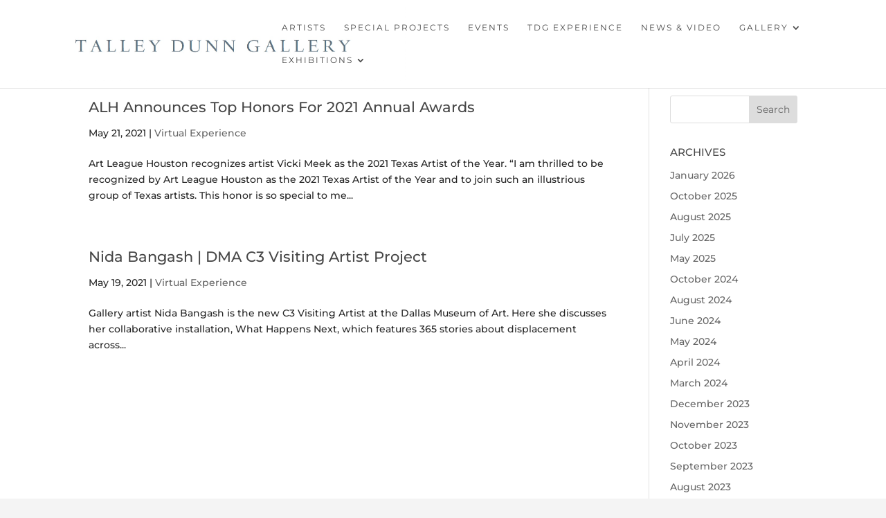

--- FILE ---
content_type: text/html; charset=utf-8
request_url: https://www.google.com/recaptcha/api2/anchor?ar=1&k=6Lf_Ci8UAAAAANg6OUKu5Cp5W0N3crhYG-ktgikT&co=aHR0cHM6Ly9zaWdudXAuZTJtYS5uZXQ6NDQz&hl=en&v=N67nZn4AqZkNcbeMu4prBgzg&size=normal&anchor-ms=20000&execute-ms=30000&cb=66vb432nu0j2
body_size: 49284
content:
<!DOCTYPE HTML><html dir="ltr" lang="en"><head><meta http-equiv="Content-Type" content="text/html; charset=UTF-8">
<meta http-equiv="X-UA-Compatible" content="IE=edge">
<title>reCAPTCHA</title>
<style type="text/css">
/* cyrillic-ext */
@font-face {
  font-family: 'Roboto';
  font-style: normal;
  font-weight: 400;
  font-stretch: 100%;
  src: url(//fonts.gstatic.com/s/roboto/v48/KFO7CnqEu92Fr1ME7kSn66aGLdTylUAMa3GUBHMdazTgWw.woff2) format('woff2');
  unicode-range: U+0460-052F, U+1C80-1C8A, U+20B4, U+2DE0-2DFF, U+A640-A69F, U+FE2E-FE2F;
}
/* cyrillic */
@font-face {
  font-family: 'Roboto';
  font-style: normal;
  font-weight: 400;
  font-stretch: 100%;
  src: url(//fonts.gstatic.com/s/roboto/v48/KFO7CnqEu92Fr1ME7kSn66aGLdTylUAMa3iUBHMdazTgWw.woff2) format('woff2');
  unicode-range: U+0301, U+0400-045F, U+0490-0491, U+04B0-04B1, U+2116;
}
/* greek-ext */
@font-face {
  font-family: 'Roboto';
  font-style: normal;
  font-weight: 400;
  font-stretch: 100%;
  src: url(//fonts.gstatic.com/s/roboto/v48/KFO7CnqEu92Fr1ME7kSn66aGLdTylUAMa3CUBHMdazTgWw.woff2) format('woff2');
  unicode-range: U+1F00-1FFF;
}
/* greek */
@font-face {
  font-family: 'Roboto';
  font-style: normal;
  font-weight: 400;
  font-stretch: 100%;
  src: url(//fonts.gstatic.com/s/roboto/v48/KFO7CnqEu92Fr1ME7kSn66aGLdTylUAMa3-UBHMdazTgWw.woff2) format('woff2');
  unicode-range: U+0370-0377, U+037A-037F, U+0384-038A, U+038C, U+038E-03A1, U+03A3-03FF;
}
/* math */
@font-face {
  font-family: 'Roboto';
  font-style: normal;
  font-weight: 400;
  font-stretch: 100%;
  src: url(//fonts.gstatic.com/s/roboto/v48/KFO7CnqEu92Fr1ME7kSn66aGLdTylUAMawCUBHMdazTgWw.woff2) format('woff2');
  unicode-range: U+0302-0303, U+0305, U+0307-0308, U+0310, U+0312, U+0315, U+031A, U+0326-0327, U+032C, U+032F-0330, U+0332-0333, U+0338, U+033A, U+0346, U+034D, U+0391-03A1, U+03A3-03A9, U+03B1-03C9, U+03D1, U+03D5-03D6, U+03F0-03F1, U+03F4-03F5, U+2016-2017, U+2034-2038, U+203C, U+2040, U+2043, U+2047, U+2050, U+2057, U+205F, U+2070-2071, U+2074-208E, U+2090-209C, U+20D0-20DC, U+20E1, U+20E5-20EF, U+2100-2112, U+2114-2115, U+2117-2121, U+2123-214F, U+2190, U+2192, U+2194-21AE, U+21B0-21E5, U+21F1-21F2, U+21F4-2211, U+2213-2214, U+2216-22FF, U+2308-230B, U+2310, U+2319, U+231C-2321, U+2336-237A, U+237C, U+2395, U+239B-23B7, U+23D0, U+23DC-23E1, U+2474-2475, U+25AF, U+25B3, U+25B7, U+25BD, U+25C1, U+25CA, U+25CC, U+25FB, U+266D-266F, U+27C0-27FF, U+2900-2AFF, U+2B0E-2B11, U+2B30-2B4C, U+2BFE, U+3030, U+FF5B, U+FF5D, U+1D400-1D7FF, U+1EE00-1EEFF;
}
/* symbols */
@font-face {
  font-family: 'Roboto';
  font-style: normal;
  font-weight: 400;
  font-stretch: 100%;
  src: url(//fonts.gstatic.com/s/roboto/v48/KFO7CnqEu92Fr1ME7kSn66aGLdTylUAMaxKUBHMdazTgWw.woff2) format('woff2');
  unicode-range: U+0001-000C, U+000E-001F, U+007F-009F, U+20DD-20E0, U+20E2-20E4, U+2150-218F, U+2190, U+2192, U+2194-2199, U+21AF, U+21E6-21F0, U+21F3, U+2218-2219, U+2299, U+22C4-22C6, U+2300-243F, U+2440-244A, U+2460-24FF, U+25A0-27BF, U+2800-28FF, U+2921-2922, U+2981, U+29BF, U+29EB, U+2B00-2BFF, U+4DC0-4DFF, U+FFF9-FFFB, U+10140-1018E, U+10190-1019C, U+101A0, U+101D0-101FD, U+102E0-102FB, U+10E60-10E7E, U+1D2C0-1D2D3, U+1D2E0-1D37F, U+1F000-1F0FF, U+1F100-1F1AD, U+1F1E6-1F1FF, U+1F30D-1F30F, U+1F315, U+1F31C, U+1F31E, U+1F320-1F32C, U+1F336, U+1F378, U+1F37D, U+1F382, U+1F393-1F39F, U+1F3A7-1F3A8, U+1F3AC-1F3AF, U+1F3C2, U+1F3C4-1F3C6, U+1F3CA-1F3CE, U+1F3D4-1F3E0, U+1F3ED, U+1F3F1-1F3F3, U+1F3F5-1F3F7, U+1F408, U+1F415, U+1F41F, U+1F426, U+1F43F, U+1F441-1F442, U+1F444, U+1F446-1F449, U+1F44C-1F44E, U+1F453, U+1F46A, U+1F47D, U+1F4A3, U+1F4B0, U+1F4B3, U+1F4B9, U+1F4BB, U+1F4BF, U+1F4C8-1F4CB, U+1F4D6, U+1F4DA, U+1F4DF, U+1F4E3-1F4E6, U+1F4EA-1F4ED, U+1F4F7, U+1F4F9-1F4FB, U+1F4FD-1F4FE, U+1F503, U+1F507-1F50B, U+1F50D, U+1F512-1F513, U+1F53E-1F54A, U+1F54F-1F5FA, U+1F610, U+1F650-1F67F, U+1F687, U+1F68D, U+1F691, U+1F694, U+1F698, U+1F6AD, U+1F6B2, U+1F6B9-1F6BA, U+1F6BC, U+1F6C6-1F6CF, U+1F6D3-1F6D7, U+1F6E0-1F6EA, U+1F6F0-1F6F3, U+1F6F7-1F6FC, U+1F700-1F7FF, U+1F800-1F80B, U+1F810-1F847, U+1F850-1F859, U+1F860-1F887, U+1F890-1F8AD, U+1F8B0-1F8BB, U+1F8C0-1F8C1, U+1F900-1F90B, U+1F93B, U+1F946, U+1F984, U+1F996, U+1F9E9, U+1FA00-1FA6F, U+1FA70-1FA7C, U+1FA80-1FA89, U+1FA8F-1FAC6, U+1FACE-1FADC, U+1FADF-1FAE9, U+1FAF0-1FAF8, U+1FB00-1FBFF;
}
/* vietnamese */
@font-face {
  font-family: 'Roboto';
  font-style: normal;
  font-weight: 400;
  font-stretch: 100%;
  src: url(//fonts.gstatic.com/s/roboto/v48/KFO7CnqEu92Fr1ME7kSn66aGLdTylUAMa3OUBHMdazTgWw.woff2) format('woff2');
  unicode-range: U+0102-0103, U+0110-0111, U+0128-0129, U+0168-0169, U+01A0-01A1, U+01AF-01B0, U+0300-0301, U+0303-0304, U+0308-0309, U+0323, U+0329, U+1EA0-1EF9, U+20AB;
}
/* latin-ext */
@font-face {
  font-family: 'Roboto';
  font-style: normal;
  font-weight: 400;
  font-stretch: 100%;
  src: url(//fonts.gstatic.com/s/roboto/v48/KFO7CnqEu92Fr1ME7kSn66aGLdTylUAMa3KUBHMdazTgWw.woff2) format('woff2');
  unicode-range: U+0100-02BA, U+02BD-02C5, U+02C7-02CC, U+02CE-02D7, U+02DD-02FF, U+0304, U+0308, U+0329, U+1D00-1DBF, U+1E00-1E9F, U+1EF2-1EFF, U+2020, U+20A0-20AB, U+20AD-20C0, U+2113, U+2C60-2C7F, U+A720-A7FF;
}
/* latin */
@font-face {
  font-family: 'Roboto';
  font-style: normal;
  font-weight: 400;
  font-stretch: 100%;
  src: url(//fonts.gstatic.com/s/roboto/v48/KFO7CnqEu92Fr1ME7kSn66aGLdTylUAMa3yUBHMdazQ.woff2) format('woff2');
  unicode-range: U+0000-00FF, U+0131, U+0152-0153, U+02BB-02BC, U+02C6, U+02DA, U+02DC, U+0304, U+0308, U+0329, U+2000-206F, U+20AC, U+2122, U+2191, U+2193, U+2212, U+2215, U+FEFF, U+FFFD;
}
/* cyrillic-ext */
@font-face {
  font-family: 'Roboto';
  font-style: normal;
  font-weight: 500;
  font-stretch: 100%;
  src: url(//fonts.gstatic.com/s/roboto/v48/KFO7CnqEu92Fr1ME7kSn66aGLdTylUAMa3GUBHMdazTgWw.woff2) format('woff2');
  unicode-range: U+0460-052F, U+1C80-1C8A, U+20B4, U+2DE0-2DFF, U+A640-A69F, U+FE2E-FE2F;
}
/* cyrillic */
@font-face {
  font-family: 'Roboto';
  font-style: normal;
  font-weight: 500;
  font-stretch: 100%;
  src: url(//fonts.gstatic.com/s/roboto/v48/KFO7CnqEu92Fr1ME7kSn66aGLdTylUAMa3iUBHMdazTgWw.woff2) format('woff2');
  unicode-range: U+0301, U+0400-045F, U+0490-0491, U+04B0-04B1, U+2116;
}
/* greek-ext */
@font-face {
  font-family: 'Roboto';
  font-style: normal;
  font-weight: 500;
  font-stretch: 100%;
  src: url(//fonts.gstatic.com/s/roboto/v48/KFO7CnqEu92Fr1ME7kSn66aGLdTylUAMa3CUBHMdazTgWw.woff2) format('woff2');
  unicode-range: U+1F00-1FFF;
}
/* greek */
@font-face {
  font-family: 'Roboto';
  font-style: normal;
  font-weight: 500;
  font-stretch: 100%;
  src: url(//fonts.gstatic.com/s/roboto/v48/KFO7CnqEu92Fr1ME7kSn66aGLdTylUAMa3-UBHMdazTgWw.woff2) format('woff2');
  unicode-range: U+0370-0377, U+037A-037F, U+0384-038A, U+038C, U+038E-03A1, U+03A3-03FF;
}
/* math */
@font-face {
  font-family: 'Roboto';
  font-style: normal;
  font-weight: 500;
  font-stretch: 100%;
  src: url(//fonts.gstatic.com/s/roboto/v48/KFO7CnqEu92Fr1ME7kSn66aGLdTylUAMawCUBHMdazTgWw.woff2) format('woff2');
  unicode-range: U+0302-0303, U+0305, U+0307-0308, U+0310, U+0312, U+0315, U+031A, U+0326-0327, U+032C, U+032F-0330, U+0332-0333, U+0338, U+033A, U+0346, U+034D, U+0391-03A1, U+03A3-03A9, U+03B1-03C9, U+03D1, U+03D5-03D6, U+03F0-03F1, U+03F4-03F5, U+2016-2017, U+2034-2038, U+203C, U+2040, U+2043, U+2047, U+2050, U+2057, U+205F, U+2070-2071, U+2074-208E, U+2090-209C, U+20D0-20DC, U+20E1, U+20E5-20EF, U+2100-2112, U+2114-2115, U+2117-2121, U+2123-214F, U+2190, U+2192, U+2194-21AE, U+21B0-21E5, U+21F1-21F2, U+21F4-2211, U+2213-2214, U+2216-22FF, U+2308-230B, U+2310, U+2319, U+231C-2321, U+2336-237A, U+237C, U+2395, U+239B-23B7, U+23D0, U+23DC-23E1, U+2474-2475, U+25AF, U+25B3, U+25B7, U+25BD, U+25C1, U+25CA, U+25CC, U+25FB, U+266D-266F, U+27C0-27FF, U+2900-2AFF, U+2B0E-2B11, U+2B30-2B4C, U+2BFE, U+3030, U+FF5B, U+FF5D, U+1D400-1D7FF, U+1EE00-1EEFF;
}
/* symbols */
@font-face {
  font-family: 'Roboto';
  font-style: normal;
  font-weight: 500;
  font-stretch: 100%;
  src: url(//fonts.gstatic.com/s/roboto/v48/KFO7CnqEu92Fr1ME7kSn66aGLdTylUAMaxKUBHMdazTgWw.woff2) format('woff2');
  unicode-range: U+0001-000C, U+000E-001F, U+007F-009F, U+20DD-20E0, U+20E2-20E4, U+2150-218F, U+2190, U+2192, U+2194-2199, U+21AF, U+21E6-21F0, U+21F3, U+2218-2219, U+2299, U+22C4-22C6, U+2300-243F, U+2440-244A, U+2460-24FF, U+25A0-27BF, U+2800-28FF, U+2921-2922, U+2981, U+29BF, U+29EB, U+2B00-2BFF, U+4DC0-4DFF, U+FFF9-FFFB, U+10140-1018E, U+10190-1019C, U+101A0, U+101D0-101FD, U+102E0-102FB, U+10E60-10E7E, U+1D2C0-1D2D3, U+1D2E0-1D37F, U+1F000-1F0FF, U+1F100-1F1AD, U+1F1E6-1F1FF, U+1F30D-1F30F, U+1F315, U+1F31C, U+1F31E, U+1F320-1F32C, U+1F336, U+1F378, U+1F37D, U+1F382, U+1F393-1F39F, U+1F3A7-1F3A8, U+1F3AC-1F3AF, U+1F3C2, U+1F3C4-1F3C6, U+1F3CA-1F3CE, U+1F3D4-1F3E0, U+1F3ED, U+1F3F1-1F3F3, U+1F3F5-1F3F7, U+1F408, U+1F415, U+1F41F, U+1F426, U+1F43F, U+1F441-1F442, U+1F444, U+1F446-1F449, U+1F44C-1F44E, U+1F453, U+1F46A, U+1F47D, U+1F4A3, U+1F4B0, U+1F4B3, U+1F4B9, U+1F4BB, U+1F4BF, U+1F4C8-1F4CB, U+1F4D6, U+1F4DA, U+1F4DF, U+1F4E3-1F4E6, U+1F4EA-1F4ED, U+1F4F7, U+1F4F9-1F4FB, U+1F4FD-1F4FE, U+1F503, U+1F507-1F50B, U+1F50D, U+1F512-1F513, U+1F53E-1F54A, U+1F54F-1F5FA, U+1F610, U+1F650-1F67F, U+1F687, U+1F68D, U+1F691, U+1F694, U+1F698, U+1F6AD, U+1F6B2, U+1F6B9-1F6BA, U+1F6BC, U+1F6C6-1F6CF, U+1F6D3-1F6D7, U+1F6E0-1F6EA, U+1F6F0-1F6F3, U+1F6F7-1F6FC, U+1F700-1F7FF, U+1F800-1F80B, U+1F810-1F847, U+1F850-1F859, U+1F860-1F887, U+1F890-1F8AD, U+1F8B0-1F8BB, U+1F8C0-1F8C1, U+1F900-1F90B, U+1F93B, U+1F946, U+1F984, U+1F996, U+1F9E9, U+1FA00-1FA6F, U+1FA70-1FA7C, U+1FA80-1FA89, U+1FA8F-1FAC6, U+1FACE-1FADC, U+1FADF-1FAE9, U+1FAF0-1FAF8, U+1FB00-1FBFF;
}
/* vietnamese */
@font-face {
  font-family: 'Roboto';
  font-style: normal;
  font-weight: 500;
  font-stretch: 100%;
  src: url(//fonts.gstatic.com/s/roboto/v48/KFO7CnqEu92Fr1ME7kSn66aGLdTylUAMa3OUBHMdazTgWw.woff2) format('woff2');
  unicode-range: U+0102-0103, U+0110-0111, U+0128-0129, U+0168-0169, U+01A0-01A1, U+01AF-01B0, U+0300-0301, U+0303-0304, U+0308-0309, U+0323, U+0329, U+1EA0-1EF9, U+20AB;
}
/* latin-ext */
@font-face {
  font-family: 'Roboto';
  font-style: normal;
  font-weight: 500;
  font-stretch: 100%;
  src: url(//fonts.gstatic.com/s/roboto/v48/KFO7CnqEu92Fr1ME7kSn66aGLdTylUAMa3KUBHMdazTgWw.woff2) format('woff2');
  unicode-range: U+0100-02BA, U+02BD-02C5, U+02C7-02CC, U+02CE-02D7, U+02DD-02FF, U+0304, U+0308, U+0329, U+1D00-1DBF, U+1E00-1E9F, U+1EF2-1EFF, U+2020, U+20A0-20AB, U+20AD-20C0, U+2113, U+2C60-2C7F, U+A720-A7FF;
}
/* latin */
@font-face {
  font-family: 'Roboto';
  font-style: normal;
  font-weight: 500;
  font-stretch: 100%;
  src: url(//fonts.gstatic.com/s/roboto/v48/KFO7CnqEu92Fr1ME7kSn66aGLdTylUAMa3yUBHMdazQ.woff2) format('woff2');
  unicode-range: U+0000-00FF, U+0131, U+0152-0153, U+02BB-02BC, U+02C6, U+02DA, U+02DC, U+0304, U+0308, U+0329, U+2000-206F, U+20AC, U+2122, U+2191, U+2193, U+2212, U+2215, U+FEFF, U+FFFD;
}
/* cyrillic-ext */
@font-face {
  font-family: 'Roboto';
  font-style: normal;
  font-weight: 900;
  font-stretch: 100%;
  src: url(//fonts.gstatic.com/s/roboto/v48/KFO7CnqEu92Fr1ME7kSn66aGLdTylUAMa3GUBHMdazTgWw.woff2) format('woff2');
  unicode-range: U+0460-052F, U+1C80-1C8A, U+20B4, U+2DE0-2DFF, U+A640-A69F, U+FE2E-FE2F;
}
/* cyrillic */
@font-face {
  font-family: 'Roboto';
  font-style: normal;
  font-weight: 900;
  font-stretch: 100%;
  src: url(//fonts.gstatic.com/s/roboto/v48/KFO7CnqEu92Fr1ME7kSn66aGLdTylUAMa3iUBHMdazTgWw.woff2) format('woff2');
  unicode-range: U+0301, U+0400-045F, U+0490-0491, U+04B0-04B1, U+2116;
}
/* greek-ext */
@font-face {
  font-family: 'Roboto';
  font-style: normal;
  font-weight: 900;
  font-stretch: 100%;
  src: url(//fonts.gstatic.com/s/roboto/v48/KFO7CnqEu92Fr1ME7kSn66aGLdTylUAMa3CUBHMdazTgWw.woff2) format('woff2');
  unicode-range: U+1F00-1FFF;
}
/* greek */
@font-face {
  font-family: 'Roboto';
  font-style: normal;
  font-weight: 900;
  font-stretch: 100%;
  src: url(//fonts.gstatic.com/s/roboto/v48/KFO7CnqEu92Fr1ME7kSn66aGLdTylUAMa3-UBHMdazTgWw.woff2) format('woff2');
  unicode-range: U+0370-0377, U+037A-037F, U+0384-038A, U+038C, U+038E-03A1, U+03A3-03FF;
}
/* math */
@font-face {
  font-family: 'Roboto';
  font-style: normal;
  font-weight: 900;
  font-stretch: 100%;
  src: url(//fonts.gstatic.com/s/roboto/v48/KFO7CnqEu92Fr1ME7kSn66aGLdTylUAMawCUBHMdazTgWw.woff2) format('woff2');
  unicode-range: U+0302-0303, U+0305, U+0307-0308, U+0310, U+0312, U+0315, U+031A, U+0326-0327, U+032C, U+032F-0330, U+0332-0333, U+0338, U+033A, U+0346, U+034D, U+0391-03A1, U+03A3-03A9, U+03B1-03C9, U+03D1, U+03D5-03D6, U+03F0-03F1, U+03F4-03F5, U+2016-2017, U+2034-2038, U+203C, U+2040, U+2043, U+2047, U+2050, U+2057, U+205F, U+2070-2071, U+2074-208E, U+2090-209C, U+20D0-20DC, U+20E1, U+20E5-20EF, U+2100-2112, U+2114-2115, U+2117-2121, U+2123-214F, U+2190, U+2192, U+2194-21AE, U+21B0-21E5, U+21F1-21F2, U+21F4-2211, U+2213-2214, U+2216-22FF, U+2308-230B, U+2310, U+2319, U+231C-2321, U+2336-237A, U+237C, U+2395, U+239B-23B7, U+23D0, U+23DC-23E1, U+2474-2475, U+25AF, U+25B3, U+25B7, U+25BD, U+25C1, U+25CA, U+25CC, U+25FB, U+266D-266F, U+27C0-27FF, U+2900-2AFF, U+2B0E-2B11, U+2B30-2B4C, U+2BFE, U+3030, U+FF5B, U+FF5D, U+1D400-1D7FF, U+1EE00-1EEFF;
}
/* symbols */
@font-face {
  font-family: 'Roboto';
  font-style: normal;
  font-weight: 900;
  font-stretch: 100%;
  src: url(//fonts.gstatic.com/s/roboto/v48/KFO7CnqEu92Fr1ME7kSn66aGLdTylUAMaxKUBHMdazTgWw.woff2) format('woff2');
  unicode-range: U+0001-000C, U+000E-001F, U+007F-009F, U+20DD-20E0, U+20E2-20E4, U+2150-218F, U+2190, U+2192, U+2194-2199, U+21AF, U+21E6-21F0, U+21F3, U+2218-2219, U+2299, U+22C4-22C6, U+2300-243F, U+2440-244A, U+2460-24FF, U+25A0-27BF, U+2800-28FF, U+2921-2922, U+2981, U+29BF, U+29EB, U+2B00-2BFF, U+4DC0-4DFF, U+FFF9-FFFB, U+10140-1018E, U+10190-1019C, U+101A0, U+101D0-101FD, U+102E0-102FB, U+10E60-10E7E, U+1D2C0-1D2D3, U+1D2E0-1D37F, U+1F000-1F0FF, U+1F100-1F1AD, U+1F1E6-1F1FF, U+1F30D-1F30F, U+1F315, U+1F31C, U+1F31E, U+1F320-1F32C, U+1F336, U+1F378, U+1F37D, U+1F382, U+1F393-1F39F, U+1F3A7-1F3A8, U+1F3AC-1F3AF, U+1F3C2, U+1F3C4-1F3C6, U+1F3CA-1F3CE, U+1F3D4-1F3E0, U+1F3ED, U+1F3F1-1F3F3, U+1F3F5-1F3F7, U+1F408, U+1F415, U+1F41F, U+1F426, U+1F43F, U+1F441-1F442, U+1F444, U+1F446-1F449, U+1F44C-1F44E, U+1F453, U+1F46A, U+1F47D, U+1F4A3, U+1F4B0, U+1F4B3, U+1F4B9, U+1F4BB, U+1F4BF, U+1F4C8-1F4CB, U+1F4D6, U+1F4DA, U+1F4DF, U+1F4E3-1F4E6, U+1F4EA-1F4ED, U+1F4F7, U+1F4F9-1F4FB, U+1F4FD-1F4FE, U+1F503, U+1F507-1F50B, U+1F50D, U+1F512-1F513, U+1F53E-1F54A, U+1F54F-1F5FA, U+1F610, U+1F650-1F67F, U+1F687, U+1F68D, U+1F691, U+1F694, U+1F698, U+1F6AD, U+1F6B2, U+1F6B9-1F6BA, U+1F6BC, U+1F6C6-1F6CF, U+1F6D3-1F6D7, U+1F6E0-1F6EA, U+1F6F0-1F6F3, U+1F6F7-1F6FC, U+1F700-1F7FF, U+1F800-1F80B, U+1F810-1F847, U+1F850-1F859, U+1F860-1F887, U+1F890-1F8AD, U+1F8B0-1F8BB, U+1F8C0-1F8C1, U+1F900-1F90B, U+1F93B, U+1F946, U+1F984, U+1F996, U+1F9E9, U+1FA00-1FA6F, U+1FA70-1FA7C, U+1FA80-1FA89, U+1FA8F-1FAC6, U+1FACE-1FADC, U+1FADF-1FAE9, U+1FAF0-1FAF8, U+1FB00-1FBFF;
}
/* vietnamese */
@font-face {
  font-family: 'Roboto';
  font-style: normal;
  font-weight: 900;
  font-stretch: 100%;
  src: url(//fonts.gstatic.com/s/roboto/v48/KFO7CnqEu92Fr1ME7kSn66aGLdTylUAMa3OUBHMdazTgWw.woff2) format('woff2');
  unicode-range: U+0102-0103, U+0110-0111, U+0128-0129, U+0168-0169, U+01A0-01A1, U+01AF-01B0, U+0300-0301, U+0303-0304, U+0308-0309, U+0323, U+0329, U+1EA0-1EF9, U+20AB;
}
/* latin-ext */
@font-face {
  font-family: 'Roboto';
  font-style: normal;
  font-weight: 900;
  font-stretch: 100%;
  src: url(//fonts.gstatic.com/s/roboto/v48/KFO7CnqEu92Fr1ME7kSn66aGLdTylUAMa3KUBHMdazTgWw.woff2) format('woff2');
  unicode-range: U+0100-02BA, U+02BD-02C5, U+02C7-02CC, U+02CE-02D7, U+02DD-02FF, U+0304, U+0308, U+0329, U+1D00-1DBF, U+1E00-1E9F, U+1EF2-1EFF, U+2020, U+20A0-20AB, U+20AD-20C0, U+2113, U+2C60-2C7F, U+A720-A7FF;
}
/* latin */
@font-face {
  font-family: 'Roboto';
  font-style: normal;
  font-weight: 900;
  font-stretch: 100%;
  src: url(//fonts.gstatic.com/s/roboto/v48/KFO7CnqEu92Fr1ME7kSn66aGLdTylUAMa3yUBHMdazQ.woff2) format('woff2');
  unicode-range: U+0000-00FF, U+0131, U+0152-0153, U+02BB-02BC, U+02C6, U+02DA, U+02DC, U+0304, U+0308, U+0329, U+2000-206F, U+20AC, U+2122, U+2191, U+2193, U+2212, U+2215, U+FEFF, U+FFFD;
}

</style>
<link rel="stylesheet" type="text/css" href="https://www.gstatic.com/recaptcha/releases/N67nZn4AqZkNcbeMu4prBgzg/styles__ltr.css">
<script nonce="zZJhwWi3PiQeG1cc22735g" type="text/javascript">window['__recaptcha_api'] = 'https://www.google.com/recaptcha/api2/';</script>
<script type="text/javascript" src="https://www.gstatic.com/recaptcha/releases/N67nZn4AqZkNcbeMu4prBgzg/recaptcha__en.js" nonce="zZJhwWi3PiQeG1cc22735g">
      
    </script></head>
<body><div id="rc-anchor-alert" class="rc-anchor-alert"></div>
<input type="hidden" id="recaptcha-token" value="[base64]">
<script type="text/javascript" nonce="zZJhwWi3PiQeG1cc22735g">
      recaptcha.anchor.Main.init("[\x22ainput\x22,[\x22bgdata\x22,\x22\x22,\[base64]/[base64]/[base64]/[base64]/[base64]/UltsKytdPUU6KEU8MjA0OD9SW2wrK109RT4+NnwxOTI6KChFJjY0NTEyKT09NTUyOTYmJk0rMTxjLmxlbmd0aCYmKGMuY2hhckNvZGVBdChNKzEpJjY0NTEyKT09NTYzMjA/[base64]/[base64]/[base64]/[base64]/[base64]/[base64]/[base64]\x22,\[base64]\x22,\[base64]/DlsOJF8KEw6fCm8OewrAeWhbDm1LDoE9lw6R3AsO2wopkJcOLw7k3YMKRGMO4wr87w7R4VDXClMKqSgzDth7CsRLCocKoIsO8wooKwq/DjAJUMioRw5FLwpMadMKkW1nDsxRvQXPDvMKUwoR+UMKDUsKnwpAKZMOkw71RL2ITwpbDh8KcNGHDssOewovDjMKMTyVvw6h/HT5IHQnDgwVzVn1wwrLDj0IXaG5sWcOFwq3DkcKtwrjDq119CC7ChsK4OsKWPsOXw4vCrDMsw6URfGfDnVA0wo3CmC4/[base64]/CjGF6wobDtzscEEHCqjANw4AVw5vDug9twoYzKgHCm8KJwpjCtEvDpsOfwroNd8KjYMKHUw0rwqvDpzPCpcKLQyBGbBsragDCuRgoZEI/[base64]/[base64]/DpmzCsQLCucOSTcO7UMKew5UVwoQzPcKww4kxS8K+wps5w4DDpDvDu39fKhTDkhQPMMOQwpfDvMObcX/DvXBcwpohw6gbwp7CjBspUmrDpMOOwo0Gw6HDnsKuw55pYG96wqjDn8OHwpTDrcK4wpUKYMKvw7jDqcOpb8OwMsOaKRkMKMKbw4/DkwwmwqvCoUM/[base64]/Dv8OxcBvCrA/CgsKGO8Oiw6zCvEDCscO6DMOHEMO+V1JRw4QZaMK7IsOoYMKfw5rDqAvDosK3w7UYCMOGAGjDl2l+wp0YaMOkNB5BdsO7wrNGdHTCpnDDiVPCqhbCl0hdwrAsw6DDnQLCrApXwqx+w7XCmRLDtcOHVXfCun/Cq8OYwoLDhsKYMXXDrsKmwr4QwrLDqMK0wonDsztNLjACw5tEw5gTFgHCqAcQw4zChcOwCSghLcKBw6LCjCorw75SGcO2wpkWHSnDrm3DhsOmcsKkb00wLMKBwosRwqTCtlthDn4zOAxZwqnDqUsww7sZwqdJZU/DncO1wofCtCQCZsO0M8KRwqhyEXVdwrw1RMKCK8KzPit/N23CrcKawr/[base64]/CtX5pYsKQwq/DqA3DmsKgAykHC0jChDJIwowmfsK3wrfDtzdvwpYBwrrDmxjDqlfCpHDDhcKHwp9gY8KlEMOiwr5AwoHCpT/[base64]/DgMOvMm9dNHo3w4U/OGrCrsKdHsO0w53CmsOLw4PDuMOsM8KUHErDmcK0H8OvazvDq8K0wqZJwpTCmMO9w7TDmlTCrUzDkMK9awvDpXfCkFlbwo/[base64]/Dg1jCpX8GCMKOwqV8FxbDjTozTsKbw7/[base64]/DgmTCosO4NcK/LsOWN1/DoyfDnzXDiMOMwr/Cr8KBw7IwUsO8w65rHS3DjA7CtEvCggvDqyYSUQLDiMOAw6HDjMKIwrnCuzJsblDCgUBFfcKVw5TCisKBwqbCjAnCiBYrEmQqKVVHe0rDpmzDj8KYwpbCmMKHIMOswprDm8O/[base64]/wooRw54Rw5nCiMOJEW1JDVrDgcO7w6TDkh/DtsOtZsKLJMO8QRLClsK9TMOZOsKhGh/DmxB4b0bCk8KZLcKnw5DCgcKjFMOFw6I2w4AkwqvDkzp3SxHDh0zDqTpxEcKnRMKVT8KNAcKac8KIwo0Gw77DrxPClsOUYMOLwoHCsnXCv8OBw5ISIhYPw5o3wo/CmAXCjRrDmSQxasOMBsOdw7pQHcO/w4dgSXvDvGxswpfCtCfDjGNHSwrCmcOaHsO5NcO7w7A0w6QoRMO0NkZawqzDr8OGw7HDscObD2B5G8O/[base64]/DrMOuLHbDrzpTEWYWwpg4csO7WidvMMOhwo7CgcOywox4HsO4woTDiDcJwrzDosK/[base64]/[base64]/wqHDoU9EbcK+EcK9FXPCqsOWwqXDqiPDgSknHsORw7jDnsOvFRPCh8KXPcO5w4s7ZX7Dom4Uw6LDhF8tw7xJwoVWwrvCt8KTwqvCmR0mw4rDlwENF8K7ARUCWcOUK2xvwqEww60ILxrDsHvCrcOqwo9/w7HCj8OVw5pkwrJpw4xmw6bClcOsMsK/[base64]/DgnYVLsO0w4PDjXs2wpjDmXBZw6QbO8KcacKVY8KFD8KLI8KMeW5yw7l4wrjDjQMXER4dwpzClMKEKSlzwpTDoWYtw6w2wp/CvgvCvC/CiF/Dn8O1bMKAw6FAwqIXw7QFOcO7w7bCmAwMNMKCTWfDiRbCksO8bULCsgVPD2p8Q8KtEBRYwqhxw6DCtUd3w4TCosKtw5rCv3Q1FMO9w4/CicOtwosEwr0JIz0rdRzDtx7Dlw/CuGXCjMK+QsKRwoHCq3HCiGIkwo4QE8KAalrDsMKvwqHClcKtdMOAUFpqw6pNwoYSwr5Zwp8xF8KZUw0hFS9UYMOaM3rCncKIw7VCwrrDrBNcwpsYwr8Uw4BIXjB9HGMQKcOIUjzCunvDi8OsR2hTwoDDjsOdw6EdwqnClm0jVC0Rw7/[base64]/Clm8GwoxMwqTCjsK6CQh/AMK3PcOydznCugDDgcO1eGN+SAIFwqDDuh/DviPChAjDocOcP8KiEMKJwpjCu8KyPH9rwo3CvcO6OwVUw4XDrsOvw4bDtcONb8K/ZwdPw6ETw7QIwovDucKMwqcDJivCn8OTw70lQwNnw4J6BcKQO1TCqngCc2h8wrJjYcO+a8Kpw4Qwwod3FsKCcj5JwoEnwr7DkcK+RTYhw4/CnMKYwq/DmcOSJ3vDun8Xw7DDvxscScOHHU87M0LDnC7CqhxPw7gfFX5RwphdRMKeVhZuw5zDpXfDocKhw401wozDpsOewq/[base64]/woh6wpxvYsK5MkspwpHDjcKxfUvDqcKiw6Rewo58wrpAb1PDn1/DiVPDqw8sBwRnQsKfCsKRw6YiCAfDnMKdw4XCgsK7OFzDoCfCqcOdT8OzMA/DmsK6w4c1wro8wqvDkDc5wo3Ckk7CjsKswogxRzNRw6RxwrPDjMOJIzvDujXCjMKdRMOucFtcwpDDlB/DnnFcUMOSwr11YsOeJ3dqwo5PeMOKf8OocMKCIxEjw5kqw7bDvsOowoLCmcO5wqFLwp/Cq8K0bMOJQcOvEnnCoEnDnn/CiFAAwpbDg8Oyw5cDw7LCh8KvN8OCwopUw5rCtsKAw7vDncKYwrjDpkzDlATDrmNiBMKMCMOiWCB9wqpQwo5GwqHDh8KDWVLDrAg7H8KEGwbDrDMNBcOewpjCjsO7wofDiMORC0/DjcKjw4kgw6jDt0PDth9rwrnDilcQwrDDhsOJZsKMwojDt8KtCjgYwqzCgmgRDcOewo8ifMOfw488fHA1DsOOScK+YHfDuD1bwqx9w7jDu8K7woICRcO6w6DCkcOowp/DgmzDkXdqwp/[base64]/[base64]/[base64]/[base64]/ClT7DpHbCrSdpQsOKD8OewpzDnsOWwqxLwqdkRFViOsOmwrUdG8OPWAjCmcKIWlHDihVFXXp0MFTDusKGwoAiFwjCi8KQW2bDqRjDmsKsw5BiCsO/wr7Cm8OJTMO8GX3Dq8KZwoQswq3Cp8KQw5jDskXCnhQPw6MPwqYfw5bCh8KDwoPCrsOAbsKDF8O3w7hGw6PCrcKxwp1uwr/DvgdxYcKfP8OINmTCncKJTE/ClMONwpQaw55BwpA9I8OqN8KWw7MowojCh3HCjMO0w4jCjMO7TmsEw6cmZ8KrR8K5ZcKCSsOEfyzCqQFFwrzDk8Obw6/CgGNOcsKTW20OXsOQw4B9wpt4NnPDlgRCw69qw4PCjcONw4ELCMOIwqbCiMOydmLCvMKvw6Ijw4NRw4kZP8Kuw5M3w51qVhnDqErCl8OLw7o5w5k/w4PCmMK4JsKEUBzDgcO5AcOrD0/CuMKFCCXDlloDYzDDnivDuVFEY8OLFsKewoHDk8K5IcKWw6Aow7UsZ0MxwpEUw7DCucOhfMKqw54WwrMrMMK/wpfCg8OiwpkiDMKQw4o8wo7Ct3jCj8Kqw5jCn8O5w5dHJ8KoQ8KrwoTDmTfCpcOpwoQQPAUOWFTCncKwS1wHEsKcVUXCvsODwpzDmTIlw5LDj1jCu0HCuDlSfsKKwozDrX8zw5LDkCpSwq/DoXrCqsOUf1Y3wo7DusK4w7HDmgPDrcOjM8O4QioMPQJYd8OGwqTDq3hEEl3Cq8KNwrrDgsK4OMKew5JeMBrCusORcBw/wrPCrMKnw6lew5A8w6nCgMOUakQ7X8OLPcOIw7vCpMO5ecKTwosKZMKXwpzDuipcUcK9VsOwR8OYG8K7MwTDg8OWaHloPhdmwrdQPDF3OcKMwqZQf0xiw4QTw7nCgy3Dr1N0wrhjVx7DsMKxw6sXMMO3wogBwoPDswLCtWMmOgPCssKxUcOSBmvCsn/Dlidsw5/CkldOA8KCwoImcBnDg8KnwrvDvMKTw4zDscKwS8KAAcK/ScOENMONwrdpfcKtcykZwpXDmCTDrsOKGMOmw5A3IcOzG8OZw7JHw50kwpbDnMOPWiXCuD/CnwE4wovClUrCksKha8OHwq1PRsKwGwJhw48eWMOEETI6HkJPwpHCoMO5w6/Ch34rQMKxwqhKYGvDshogBMOAfsKuwppBwqdJw6xCwrLCqMOLCcO1SsKswqnDo2HDtGc0w7nCiMO0AsOOasOxVMKhbcOhLMOaasKKLQsDBMK6LhVxSVYPwqQ5BsO5w6nDo8OCwoPCnlXDvwTDs8OjbcK3Ymw2wooDDj5WWMKQw6c1OMK/[base64]/[base64]/[base64]/[base64]/DpBQNLBs1w4XCsGfCsC5lC0VAw7bDuDpbdxs4M8KtY8KQAAnDqsOfdsO6w64gOzNJwpzCnsO2BMKTPz0qOsONw6PCkwzCmEc6wqHCh8OVwofCt8K7w7vCvMK4w70Zw5/Cm8KTFcKhwovCtiR/[base64]/bGZ1bxc7GcOrDQjCkMO4w69+LH06wofDuk9CwqPDtcOXUmUxXht2w6NXwq/Cm8OpwpbCjTTDmcOpJMOBwpPCvg3DnS3DrC5lQMOWSCDDpcKzacKBwqJVwrvDgRPCm8KgwrVKw5FOwofDmE1US8K6HFECwpJow4U4wo3DrAkmR8KYw7tqwp3DscKkw7nDjCN4PE/DicOJwrEcw7/DlidBS8KjCcK5w7QAw4AeRlfDrMO/w7PDsmEfw5/CnUk8w6XDlW1/wo3Dr3x6wpNNDzTCo2TDhsKywozCgMKRwr9Zw4bCjMKcUUfDmMK4dcK/[base64]/Dh8OfTMK7YDUhJEprdUZJwoUnMkfCk8OewrkFBQskw6d2KFnCpcO2w4nCuGvDlsOQUcO3P8OFwoodYcOMcSkJcVAkUijDoAjCj8OyZMKnwrbCgcKuDVLCkMKeW1TDlcOJcHwTRsKdPcOPwoXCp3HDmcKow5fCocO5w4/[base64]/DvWxcVcOIw6vCmgRBwo/[base64]/CmMK2IW/ClcKOwoFjIsK8w7Mfw65YKAggCMKLO3fClMOHw45sw6HCuMK0w5owEiXDth7DoFJSwqYgw6pGaQ85w70NSjTDmVAXw4bDssOOSRIHw5NGw4UUw4fDtBbCmmLDlsKYw7PDmMKEdQ5eSMKHwrbDghjDvC4EBMOJHsOtwogzCMO6wp/[base64]/[base64]/[base64]/[base64]/wqIIw5DCmAbDt8OifcK8wrwKwpx7w6TDv3gAwrfDvn/Ck8Ovw4RvRxBywrzDuV9aw6dQasO+w5vCmA1gwp3DpcOYAcKOJXjCoTbCgz17wopQwps6W8KfZT9/[base64]/CusOWw6rCgMOnO25+wrkkwqHDs8Khw54GHk4Fe8KUbCzDjMO5I3TDkcKhRsKQTUrDuxsWXcKJw5bCijfDscOAd2MAwqc8wogCwpp0H1c3wo5ywoDDpEhWIMOtUMKWwolnakI1I0zChjsNw4TDu3/DosKfbWHDjsKEKcOEw7TDpsOvR8O0KcORF1PCscOBES5qw7oibMKIE8OXwqbDmiIPLXjCljR+w4AvwqA9b1YQCcOaJMKfwoAAwr8mw4dhW8Kxwppbw5pERsKdJsKdwrQNwo/[base64]/CkcKSSMKxw7huYcOWDgDCvSDCvcKqw5PCm3ZZVsOMw5kLC1EWen/CtsOKSEvDtcKtwp5yw68JaHvDoBYfw7vDlcKLw6nCl8KJwrhdVl0mK00JUjTCmsOaf2xww4jCninCi08Rwo5UwpU8wo7DmMOewokvw53CtcKWwoLDgjTDpxPDpCxPwoNsH3XCosOCw6bCrMKDwoLCr8K7c8KLXcO1w6fCnX7CtsK/[base64]/[base64]/Dh0HDmcKzwrfDq8Kzw7UdwqvDjsOow7TCuCFSFsKPw7XDtcKpw7l3RMKzw4HDhsOtw5UdU8OQOirDtFkWwoPDpMKDLkfCuBBAw40sWH9dKn/ChsO7H3BJw401w4AINS5wQUUvw5/DrcKCwrpCwocpNXAgfsKkfDJZG8KWwrDCp8KMR8OwQsOUw5XCm8KqJcO1JcKsw5EJwpIDwprCmsKPw4Q4woxOw5vDgsK7D8KeWsK3dR3DpsK3w44FJFXCtsOONH/DhwDDr3DCjTYBfR/CsQzDnUV4CGxTZ8OsasOLw4xVJUXCgQUGJ8K0cTRwwqsawqzDnsO2MMO6wpzClcKAw5tew5BGHcKyd3nDlcOsdsO7w5bDpx/CksOdwp8cHcK1NmXCjsOzCmBnN8Kow7nCrzrDr8OiC2gSwpHDhVLClcOdw7/DgMKqX1XClMKHwrvDv23Cvltfw6LDn8Kqw7kMw7Uqw6/CuMOnwobCrkDDsMOKw5rDmkhZw6tUwqAzw6/DjMKteMKOw6l3KsO9e8KUaEzChMKSwrZQw5vCrSHDm2kWVk/[base64]/J8O+w5Zpw5/[base64]/DscKPwqPCtUbCikkqGcOMwp7CmgQ+WRhtwoTCvcOUwqYMwpodwpXCvB01woHDhcKyw7VRXlXClcKlJxAuFTrDr8OCw7sSw50qJMKWWD3CslMLT8KDw5bDiEh3EFgPw6TCsjN/wpcCwoLChnXDglQ4IsKcRAXDn8K3wopsew/[base64]/CgcO/bMKvGsKFw47DgMK0w5XCnWjCsjgPKELCv3t6Bm/Cv8OVw7wJwrjDqMKVwpHDhwkawrcmNkbDkTIiwoHDhgPDil9mwovDqVvDkADChcK/[base64]/DncO5w7/CgcKITkVyZBfCpSbCgcOdFj/DkmHCklXDk8KQw58Bwp1Uw63Dj8KywojCs8O+ekjDjMOTw7EGHV8vw54EEsODG8KzfcK+wqxYwpPDs8Ojw7gOTMKGwq3Cqn4pwo7Dk8KNUcK0wrVpZcO1a8KOK8OrdMONw67DtknCrMKAN8KEfzXCugDDvnw0woNlw4jDvS/CoGjCqsKCSMOwYQzCuMKoDMK8acO/PSrCn8O3wp3DnFdSA8OiMsKbw47Dhh7DhsO/wo/ChcKHbcKJw7HClcOnw4fDsw8pPsKpQMOsGxoyU8OhXgbDnz7DrcKuJsKQSMKdwpzClcKtAAvClsKjwpbCsyJYw5HDrUphFcONHH1vw4jDoFbDoMKtw6fDu8Onw6Y9dsKfwp7CuMOsN8OawqQ0wq/DhsKSwqbCu8KDCwcVwpJsaFLCsQPCtljClmPDrFjCrsKDRlU7wqXCpFDChk0YTAzCi8O/F8OIwonCi8KUNMO9w7LDo8OWw7ZDbUMlF00zSFwNw5jDl8OqwoLDg28UdiU1wqnDhQ5EUsOqV2tuaMO5Pk8TRjPCocOHwpYBd1jCs2nCn1fCp8OUR8OPwrgbdsOnw6fDp3/CpDDClwTCsMK8IkQ4wp1JwqbCm1nDkx8Nw60SdgwgZcOIE8Oqw4/Cm8O6fFzDssK9fcOdwoILesKSw6YIw5bDlRcvbsKLX15qZ8OywrVlw7PCnAXCr1wxB1/DiMKgwr8mw57Cj2TCocO3wrFsw6MLKjDCsH9dwoHCpsKXCcKNw6x0w7sLe8O+JHMkw5PChQfDvcOZw7Qtf2oQVUrCl3nCsgoxwr3Dkh7CjsOMfFjChsKYQmTCjMKzLlpLw6vDmMO+woXDmsOXInsETMK4w6ZRDW5gwqUNGMKbacKYw4FxZsKHdxotUsKhZ8KSw5/CmsKAw6YUccK4HjvCtsKnOyjCpMKRwrXCjFjDv8O1N1YEHMOQw4TCtFA+w7zDscOZXsO5woFvNMKFFnfCu8KRw6bCoyfCnzIJwrMzPnlgwoTCih9Ew7gXw43Dv8KlwrTDlMOwHBUhwqFPw6NHAcKHO2rCuSbDlR1Mw5/DocKKGMO1SkxnwpUUwpvCkh0daDwceixtwpLCkcKIAsOUwrXDj8KdLgAHdzBFEEDDuhLDoMOmd27CqMO4FcKmU8K5w4ccw6MtwoLCvBpgI8OEw7EMecOcw4LCs8O8D8OyTwfDs8O/KRPCi8OSGcOVw4nDrmfCv8OWw5PDgEnCjlHDv1bDrCwUwrUKw5A9TsOjw6UoWwxkwrDDqTPDscOla8KvA37DrMO8wqvCmmtewpQLeMKuwq5zw7EGKMKiRsKgwp5eI2MfYsOww5tZYcKaw4bCucOUPMKjRcOdwp7CtmgPPAw7w5p/SGvDoB7DuWF6wpLDpmp4U8Oxw7jDl8OdwrJ4w7fCh2IaNMK+UcK7woBqw7PDoMO/wqDCoMK0w4LCjMKzSknDjRp2TcKyN3Z8QcO+OsKQwqbDpMOJcTHDq1XCmRHCoQ9nwppOw40/c8OMwpDDi0MVMnZnw59sEC9FwrbCqEJww60Nw6MqwrNoBcKdeVQCwr3DkWvCu8KLwqrCm8OTwqp1ATnCuBsGw6/Cp8Kowp4UwoomwqLCrX/Dm2XCjsO6V8KPw7IUfDZRd8OBS8KadAZLT3kcU8OVFMO9dMOvw55+JjxrwqHCi8OHX8KSMcOpwpHClsKXw5fCihnDq09cf8OmWMO8J8KkVcOxP8Kpw6dmwpR3wp3DscOqRxIRIsKNw7HDo3vDuWciCsKXFGIhLhPDqVk1JRvDvBDDqsOtw5fCqV4/[base64]/Cn8OGw7DDqsK5wqM+ZnHDhFzDqcOqa3tbw4rDv8KGC0nCqnnDgQ9mwpHCj8OtYBNuS3gywpx/wrzCpCA+w7Vra8OQwqQnw443w6PDrgtqw4BAwqvDiGsWHMKvBcKBHCLDpWZfWMODw6hgwoLCrnNKwoJ+wqUtRsKbw6RmwrDDs8Knwo04T0rCmE3CtcOJNFLDqcOOQVjCv8Kww6chf2R+OyASwqgLIcOSQ29iJikCMsOPdsOpw7EdMhTDvjFFwpJnwrACw6/[base64]/DksKzL0t9w7rDpxo/UgvCrsODw6IywpQoIAtwbsKUwrfDimrDg8OMcsKGAsKZHcOKQ3HCusONwqvDuTQRw7fDr8KYwpzDixl1wovCocKHwpJfw4pcw4PDsx00OmDCucOaRsOJwrN/woLDiCfCjwwVw5J/w6jCkBHDuilXK8OuOXDDq8KOXC7DnTphOsKdwqrCksKyY8KzZ05gw70OKcKKw6LDhsKdw5bCqcOyVg49w6nChCFwVsKjworCo1o5CjbCm8OMwr4VwpDDtl5sW8KuwpLCrWbDoRJ9w5/[base64]/CqMK/[base64]/w7xCwrDCv8OnwoEuw6HCnXPDjMOjC0B8wo7CpVA2I8K3ZMODwqzCrcO6wr/DmGnCvcKDfWAjwoDDkHPCoW/DmkbDrsK9wr8AwpPDn8OPwoFVaBxKHsK5YFYKwqrChTN2TTFhRMOmd8ONwozDoAINwp7DqDhiw6bCnMOjwoZYwozClG/CmXzCmMKmSMOODcOrw7UpwpZ3wq3DjMOXVFxzWSPCksKkw7xDw4jDqCwUw6ddEsKHwqPCg8KqGMK/wqTDr8K7w4lWw7RQIndHwqQcBSXCiFTCmcOXTV3CqG7DkAZmB8OzwrHCukYwwo3CnsKQF1A1w5fCtMOGZcKpfDDDsy3CkA8AwqcPZi/Co8OJw4gJQkvCthfDpsOFaHLDvcK+VUR8KsOobQ5Hw6rDg8OkcjgOw6ZfEzwcw79rHDrDksKUwrkHOsOYw6jDkcOaCgPCicOhw6/[base64]/DtWTCjnHCuwHCj8OCXMK8f8K7dQrCv8KOw4jChcOMQ8Kkw6HDi8OkUMKSF8KyK8OWwoF/ccOHOsOGw4PCisKVwpYbwodnwqMrw7Mfw7zDisKkw4rCpcKzTmcAHQ1qQGtxw4Ekw7LDtcKpw5/DgELCoMOvaGoewqpucWsfwpkNFWrCqG7CqR8uw49KwrEaw4REw69Hw73Dl1JgWcOLw4LDiTl/wqHChWDDucKwZ8Onw43DhMKjw7bDiMONwrPCpQ7DkEkmw7bCt1crCsOJwpF7wpHDvFXDoMKxBcKNwq7Du8KiIcKswoNlFz/Dj8OHEBF6OFN/IklwKULCiMOBXlY2w6JdwqsuPRxWw4DDhsOdb2Reb8KBLVpBdwE9eMO+UsKLDMKEKsOkwr0Zw6hRwrcPwocbw7VAQDMxB1tOwqIZIy/Cq8KXw6tMw5jCljTDnmTDrMOew4TDnwXCvMObO8KFw555w6TCqHlgUVZkYMOlaT4CScOCGcKFYyrCqTjDrcKNJD1iwoYKw7N1wrTDp8OyTVw/HMKLw43CsWvDvSnCu8KmwrDCuVRweCkmwr9VwoTCnUvDhFzCgS5Ww6jCi3PDtHvCujbDq8O/w6Mrw6caI0vDmsKlwq4kw68vPMKCw47DhcK1wo/ClChiwpnCtMK8AsORwrTDncO0w6dBw4zCu8Ojw6QAwoXDq8O3wrlQw5TCtig9wrnCl8KTw4h5w4RPw5scL8OlXTbDiV/DvsKowog8wpLDqcOqdRrCkcKUwozCuFFNJMKcwolbwozCisO+X8K9N2TChDbCqhvCjFIfPcKaWQHCmcKvwok0wpIFMsKWwqTCoSvDmMO6LAHCm2U/FMKXXsKHNEjDmAPClFDCglhiVsOJwr7CqRJ1Cn51Xxx6A0U1w5J1GB3DuE3Du8K4w5PCp2EbMXHDohs5BXXCj8O8w6spUcKWVHkUw6B/c3hdw5bDlMOHw4LCrgMJwptrUiYAwrJ2w5rCtmJTwoRQNMKtwpvDpcO1w6EmwqhaL8OewrPDusKgNcOfwovDvnHCmw3CgcOAwrHDsRYuKQlDwpzDlirDrsKVFgzCgiVBw5rDvwPChA0tw4pxwrTDgsO8wpREw53CrynDmsOCwqIwOQkuwrsAI8KQw5TCrTrDnQ/CtTHCq8O9w7F2w5TDh8KXwprDrjdDbMKSwrDDpsKvw48RNm3Cs8KywpEdAsO/[base64]/AsOBTTE/w7UAw5XDrArCksKMw7s3wpvDr8OBeMOZPcO8VMO+YsKxwokWX8O4D2UQQcKZw4/CjsOBwr3Ch8K8w4TCnMOSO31mZmXCj8OtMUxNbRAYezUYw7TDs8KXAyzClMOYP0/[base64]/[base64]/Dp8Krw7DDnWTDukLCh8KZw5l5w5rCmUV6IMOqw7EjwofCmjzDijzDqsODw6vCmz/CkMO7wrvDjU/DjcKjwp/CrcKVwrHDl18pGsO+wp4Hw6bCssOPB0nCvMOvDF3Dow/[base64]/[base64]/E8O8wobDvS1rGHrDonDCnMKWw6TDmxIyw4PCo8O3AsOzP0MYw4rCj14BwqdqFMOBwpzCjU7CpMKewoVGEMOBw6zCiwXDmwnDicKfNCxowqcdHUVtasK5woMTMyHClMOMwqs1wpHDisOxBBkZw6tSwq/Dv8OLUz15bsKVGER9wro/wrrDu3ULHcKQw746CEN4CFpsOhQ5w4s5fcO0bMOEXxbDhcOQSG7CmG/Co8K3OMOjJU5Wf8OAwqsfPsOMdgHDhcO+PcKCwoN9wr00WkjDs8OYSsKjT1DCv8Kmw7Uqw5Ekw4fCl8OHw5liSgcUbsKvwrgFMsKowpk1w54IwqQWEsO7e3vCo8KDJ8KdRsKhZjbCjMKQwqrDi8OuGE0aw5LDqCoyAQDDm1jDmDAdw4rDhzDCqy4VclnCvld/wpLDusObw5zDtAoPw5HDucOiw6jCqQU/ZcK1woNlwoVsF8OrJgDCpcOTBcK5BHLCi8KJwpQmwogHP8Klw7fClDoOwpfDocOtCBrCqRYTw49Jw43DmMOhw5sQwqLCvEdQw4Y7w4RNSVHCkMO+VMO/Z8OSNcKCJ8KvKkhWUS1XZmTCosOqw7DCsn5awqNDwrLDucOeUsKOwojCsC0Qwr55cnLDhiHDpAU1w6p5FD7DrRwHwrJNwqV+LMKqX1Nbw4U8YMO7F0U4w7Zvw6PDik0Qw40Mw71tw7fDrjBXCBdrJMKhe8KALcKpdmgIW8Ogwq3Cq8Olw58/[base64]/CvwbDqMKZV1nDscOSMhJxwpZsesOHZMOQKMOUI8Klwr/[base64]/CvsOQEMKewrTDrcK8w5/Ck2LDlMOpwr1cB3vDucK6wrDDkx9Aw5R1BxzDoSdvc8KUw4zDigAGw6d2IULDucKgQGF+d0oJw5PCoMKwUWvDixRQwrQLw6rCi8OTa8K2DMKFw4lYw4VLNsK1wprCnMKibjLCgQ7DmyU1w7XCgAR3SsKyQAMJYWJqw5jCmcKrL3lUUS/CrMOywo1tw4vCnMONXMOMWsKEwpTClCZlZEXDsQgkwrkXw7LDkcOmUiwjw6/DgHdewrvCp8K/LMK2Q8KVWllowqvCkG3ClULCvHtQQsK1w7NeQC4IwodkYCrDvDAUc8KXwqPCsRhyw4LCnTvDmcOYwrbDhzzCp8KnJ8Kow7bCjSjDkMO2wo/CkF7CnSVFw4FgwrdJG1nCnMKiw5DDhMOiDcOaQWvDj8OzfwFpw5ImaGjDtA3CvgoIEsOKNAbDhlTDoMK6wpfCl8OEb2wAw6/DlMKAwr0Gw6Yow7bDrDTCgcKtw5B7w6Enw7R2wrZ7OcOxOWLDucOgworDmMOBIMK9wqbCuEw9c8Ole3LDoH45YMKGIsOFw4VaQlFkwocow5nCoMOqX1/Dj8KcKcOfX8Otw7LCuAFoccKkwrJQMHLCjzjCoBLDsMK1wpoQKn/[base64]/[base64]/CscK0Bx4Lw4NKwqHDscORw5zCg8O5wpzDpBI/w5nDocOgwpJQw6LDsgJvw6DDhMKNwpALwrYhLsKLEcOuw4DDkGZcZDZ0wpjDkcKowrvChFLDuQjDiCrCsyXCoBjDnncmwpMlYxLCu8Krw5PCjMKbwrtsKTPClcOEw6zDul5IAcKMw5vCmmBQwqVuJlw3wpk+DUDDv1Agw5wdKmxdwoLCplsswrBWE8KzUD/Do2fDgMOcw4/[base64]/wo0OwrEUTHZ9w4FDwrnDrMKlfcKlwpUSwrXDn8K6woHCl2gnWMKywovDkUrDm8Olw7IKwqNdwpHCjMKRw5TCqzAgw4w7wodPw6bCgR/DuVYbWWd1R8KTwoUvb8Oiw6jDmlXCssOfw5ROScKieW3CosKyJm1vVjsQw7hjw4RmMB/DhcODam7DkcKBKXotwpBjEMKUw6TCjAbCnFXCiA7DtsKZwoPCg8K/QMKHRl7DsXhvwptNasOlw6gxw6kWMcOMGjzDsMKRZcKBw6LDpcKnbkolCcKzwoTDhWhUwqfCp0TCm8OQLcOdMi/DohnDtwDChsO4JFLDlA9xwqhXHkh6JMOGwqFCMsKhw6PClHXCjG/DncK6w77DpRtow4bDugF3LsOXwr3DqTLCiCRww4nDjFwjwr7DgcK0YMOCM8Kow4DCl0YjdCrDoCZVwr1jOx7DgglPwojDlcK6JnpuwrN7w68lw7kIw45tDMO+WcOYwqsgwqIJWHPDknNxAcOyw7fCuywDw4NtwqrDk8O6X8O/EMOoN3QIwp8iwrPCg8OzXcK8C3Z4OsO9DGfDjEzDsFLDo8Kud8O4wpkJPcOaw7/CqFkCwpPCiMOiLMKOwrHCvC3DpG1awoQFw41iwrZpwrhDw49easOpUcK9w5zCvMO8CsK1ZCbCnVlob8OXw7bCrcKiw6ZKFsOLB8Kfw7XDv8ODUzRAwqLClQrDmMOhO8K1woDCmR/DrBRbOsK+CAxiYMOmw79swqdHwoTCqMO5Kzt6w6bCpBjDp8K5LGN9w7/[base64]/Ck8Olw6Uwwq8gw73DmTJnOWnDuC3Ct3FzDwcEFcKGw7B0QsOywpLCjMK/MMOFwrjCrcOWEhFZOgPDk8O/w4UXfj7DmWUwP3kVRcOYMibDkMKJwrBPHzJrdlLDpsKrC8ObQMK3wqLCjsOcX0HDijDDoRsww7bDhcOWZ2vCnTkHQULDuCprw4spDcOrJhbDrAPDksKcUEIZQ0DCsiQRw5E5VBktwrF1w6IkS2bCssO8wpXCsU4sZsKjF8Oje8OSbU4cNcKXKcKowpQ6w5/CiCFOa0zDqgBlMMKOESB5Hwt8LDULGEnCvkfDlErDuQUGwporw6BqZ8KHAEkWKcKyw7fDlMO+w5/CqnJLw7UHScKyd8OYElzChFACwqxeMHTDlwfCk8OUw5nCh1Z/[base64]\\u003d\x22],null,[\x22conf\x22,null,\x226Lf_Ci8UAAAAANg6OUKu5Cp5W0N3crhYG-ktgikT\x22,0,null,null,null,0,[21,125,63,73,95,87,41,43,42,83,102,105,109,121],[7059694,215],0,null,null,null,null,0,null,0,1,700,1,null,0,\[base64]/76lBhnEnQkZnOKMAhmv8xEZ\x22,0,0,null,null,1,null,0,1,null,null,null,0],\x22https://signup.e2ma.net:443\x22,null,[1,1,1],null,null,null,0,3600,[\x22https://www.google.com/intl/en/policies/privacy/\x22,\x22https://www.google.com/intl/en/policies/terms/\x22],\x22ajCjPJLhlGTRZteYe62xGHmjoYrfcmSAT44CRFehs0Q\\u003d\x22,0,0,null,1,1769612405356,0,0,[214],null,[83,133,170,1],\x22RC-hIhSfppnB6WuCg\x22,null,null,null,null,null,\x220dAFcWeA4yf-gxv3GYicWwLOHG3nnK7mlx-L-pmeILzsQ_GF4Z9WyleK09oVGo1scjqgA6J_NoEXyE1IcgmPsqZwhptgfgFAiiDA\x22,1769695205568]");
    </script></body></html>

--- FILE ---
content_type: text/css
request_url: https://talleydunn.com/wp-content/plugins/talley-dun/dist/talley-dun.css?v1769608803&ver=6.7.4
body_size: 166
content:
body.talley-dun-body {

}
body.talley-dun-body .et_pb_slides .et_pb_slide {
	padding: 0;
}
body.talley-dun-body .et_pb_slides .et_pb_container {
	width: 100%;
	max-width: initial;
}
body.talley-dun-body .et_pb_slides .et_pb_slide .et_pb_slider_container_inner {
	vertical-align: bottom;
}
body.talley-dun-body .footer-widget #text-9.fwidget {
	margin-bottom: 0;
}

body.talley-dun-body .talleydun-signup {
	width: 100%;
	height: 100%;
	position: absolute;
	left: 0;
	top: 0;
	background: rgba(0, 0, 0, .9);
	z-index: 99999;
	visibility: hidden;
	transition: opacity .25s ease-in-out;
}
body.talley-dun-body .talleydun-signup iframe {
	top: 50%; 
	left: 50%;
  	transform: translate(-50%,-50%);
	position: absolute;
	background-color: #ffffff;
}
body.talley-dun-body .talleydun-signup button {
	position: absolute;
    	top: 80px;
    	padding: 13px;
    	color: #fdfdfd;
    	background: transparent;
    	border: 0;
    	font-size: 24px;
    	font-weight: 800;
    	cursor: pointer;
}
body.talley-dun-body .footer-widget.last h4.title {
	cursor: pointer;
}

@media (max-width: 767px) {
	body.talley-dun-body #media_image-5.et_pb_widget {
		width: 100%;
	}
}

@media only screen and (min-width: 1350px) {
	body.talley-dun-body .et_pb_section {
		
	}
}

@media (min-width: 981px) {
	body.talley-dun-body .et_pb_row {
		
	}
}